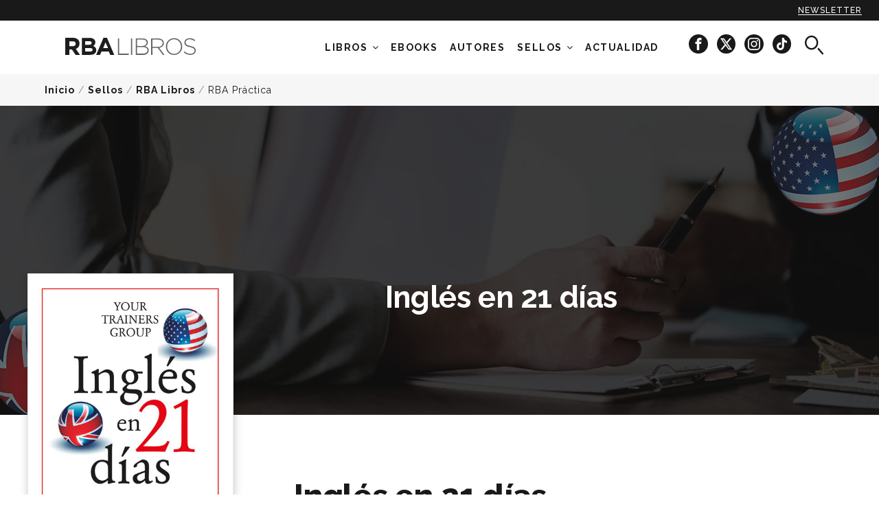

--- FILE ---
content_type: text/html; charset=utf-8
request_url: https://www.rbalibros.com/rba-practica/ingles-dias_4152
body_size: 15748
content:
<!DOCTYPE html><html lang="es" prefix="og: http://ogp.me/ns#"><head><meta charset="UTF-8" /><title>Inglés en 21 días</title><meta http-equiv="X-UA-Compatible" content="IE=edge,chrome=1" /><meta name="apple-mobile-web-app-capable" content="yes" /><meta name="apple-touch-fullscreen" content="yes" /><meta name="viewport" content="width=device-width, initial-scale=1.0, maximum-scale=1.0" /><meta name="theme-color" content="#191919" /><link type="text/css" media="screen" href="https://rbalibrospro.blob.core.windows.net/content/20250707110426/skins/rbalibros/cache.web.base.css" rel="stylesheet" /><!-- DIDOMI Script --><script type="text/javascript">window.gdprAppliesGlobally=true;(function(){function a(e){if(!window.frames[e]){if(document.body&&document.body.firstChild){var t=document.body;var n=document.createElement("iframe");n.style.display="none";n.name=e;n.title=e;t.insertBefore(n,t.firstChild)}
else{setTimeout(function(){a(e)},5)}}}function e(n,r,o,c,s){function e(e,t,n,a){if(typeof n!=="function"){return}if(!window[r]){window[r]=[]}var i=false;if(s){i=s(e,t,n)}if(!i){window[r].push({command:e,parameter:t,callback:n,version:a})}}e.stub=true;function t(a){if(!window[n]||window[n].stub!==true){return}if(!a.data){return}
var i=typeof a.data==="string";var e;try{e=i?JSON.parse(a.data):a.data}catch(t){return}if(e[o]){var r=e[o];window[n](r.command,r.parameter,function(e,t){var n={};n[c]={returnValue:e,success:t,callId:r.callId};a.source.postMessage(i?JSON.stringify(n):n,"*")},r.version)}}
if(typeof window[n]!=="function"){window[n]=e;if(window.addEventListener){window.addEventListener("message",t,false)}else{window.attachEvent("onmessage",t)}}}e("__tcfapi","__tcfapiBuffer","__tcfapiCall","__tcfapiReturn");a("__tcfapiLocator");(function(e){var t=document.createElement("script");t.id="spcloader";t.type="text/javascript";t.async=true;t.src="https://sdk.privacy-center.org/"+e+"/loader.js?target="+document.location.hostname;t.charset="utf-8";var n=document.getElementsByTagName("script")[0];n.parentNode.insertBefore(t,n)})("7e63dec6-f028-44f2-bebc-a5b9a642e28f")})();</script><meta name="keywords" content="KeyWords por defecto, cargado desde el fichero de recursos." /><meta name="description" content="Dominar la lengua inglesa es vital hoy en día. Si durante años lo has intentado y abandonado por encontrarlo difícil, laborioso o caro, estás de enhorabuena: estas estrategias de memoria, tan revolucionarias como fáciles de aplicar, te harán aprender inglés en 21 días." /><meta name="date" content="2026-01-15T03:15:35+01:00" /><meta name="DC.date.issued" content="2018-11-12" /><meta property="og:type" content="article" /><meta property="og:site_name" content="RBAlibros.com" /><meta property="og:title" content="Inglés en 21 días" /><meta property="og:description" content="Dominar la lengua inglesa es vital hoy en día. Si durante años lo has intentado y abandonado por encontrarlo difícil, laborioso o caro, estás de enhorabuena: estas estrategias de memoria, tan revolucionarias como fáciles de aplicar, te harán aprender inglés en 21 días." /><meta property="og:url" content="https://www.rbalibros.com/rba-practica/ingles-dias_4152" /><meta property="fb:pages" content="LibrosRBA" /><meta name="twitter:card" content="summary" /><meta name="twitter:title" content="Inglés en 21 días" /><meta name="twitter:description" content="Dominar la lengua inglesa es vital hoy en día. Si durante años lo has intentado y abandonado por encontrarlo difícil, laborioso o caro, estás de enhorabuena: estas estrategias de memoria, tan revolucionarias como fáciles de aplicar, te harán aprender inglés en 21 días." /><meta name="twitter:url" content="https://www.rbalibros.com/rba-practica/ingles-dias_4152" /><meta name="twitter:site" content="@rbalibros" /><meta name="twitter:site:id" content="438294630" /><meta property="nrbi:sections" content="RBA Práctica;RBA Libros;Normal;Massimo de Donno;Giacomo Navone;Luca Lorenzoni;Práctica" /><link rel="shortcut icon" href="/favicon.ico" type="image/x-icon" /><link id="ctl01_ctl00_rss" title="Últimas noticias RBAlibros.com - RBA Práctica" type="application/rss+xml" rel="alternate" href="/feeds/rba-practica" /><script type='text/javascript'>mlog("Header > After firsts CSS/JS...");var MGRDEBUG = eval('False'.toLocaleLowerCase());var googletag = googletag || {};googletag.cmd = googletag.cmd || [];var mgr = {requireUrl: "//cdnjs.cloudflare.com/ajax/libs/require.js/2.3.2/require.min.js",requireAsync: true,version: '20250707110426',baseMain: 'require.main',cmd: [],services: {},libs: {},debug: MGRDEBUG,consent: {},published: 1};mgr.baseUrl = '/' + 'Content' + '/' + mgr.version + '/js';mgr.baseMainUrl = mgr.baseUrl + '/' + mgr.baseMain;mgr.libs = {};mgr.FB = {};mgr.FB["enabled"] = true;mgr.FB["appID"] = '';function mlog(txt) { };var MGR_ads = {};mgr.pubs = [];mgr.pubs_loaded = [];(function () {document.write('<scr' + 'ipt ' + ((mgr.requireAsync) ? 'async="async" ' : '') + 'data-main="' + mgr.baseMainUrl + '" src="' + mgr.requireUrl + '"></scr' + 'ipt>');})();</script><!-- DIDOMI Consent --><script type="text/javascript">window.didomiOnReady = window.didomiOnReady || [];var getDatalayerPosition = function () {var pos = 0;if (typeof window["dataLayer"] !== "undefined") {for (var i in window["dataLayer"]) {var obj = window["dataLayer"][i];if (typeof obj.contenido === "object") pos = i;}}return pos;};window.didomiOnReady.push(function (Didomi) { // Call other functions on the SDKDidomi.getObservableOnUserConsentStatusForVendor('google').subscribe(function (consentStatus) {if (consentStatus === undefined) {// The consent status for the vendor is unknownmgr.consent.google = -1;} else if (consentStatus === true) {// The user has given consent to the vendorvar prevConsent = mgr.consent.google;mgr.consent.google = 1;if (prevConsent == -1) {var eventAds = new CustomEvent("mgr-ads", { "detail": "Start ads" });document.dispatchEvent(eventAds);}                    } else if (consentStatus === false) {// The user has denied consent to the vendorvar prevConsent = mgr.consent.google;mgr.consent.google = 0;if (prevConsent == -1) {var eventAds = new CustomEvent("mgr-ads", { "detail": "Start ads" });document.dispatchEvent(eventAds);}}window["dataLayer"][getDatalayerPosition()].userConsent.GA = mgr.consent.google==-1? 1 : mgr.consent.google;});Didomi.getObservableOnUserConsentStatusForVendor('77').subscribe(function (consentStatus) {if (consentStatus === undefined) {// The consent status for the vendor is unknownmgr.consent.comscore = -1;} else if (consentStatus === true) {// The user has given consent to the vendormgr.consent.comscore = 1;} else if (consentStatus === false) {// The user has denied consent to the vendorvar prevConsent = mgr.consent.comscore;mgr.consent.comscore = 0;if (prevConsent == 1) { // updated consentdataLayer.push({ 'event': 'CSpageview', 'eventLabel': mgr.consent.comscore });}}// notifyPVwithConsentvar pos = getDatalayerPosition();window["dataLayer"][pos].userConsentGDPR = mgr.consent.comscore;window["dataLayer"][pos].userConsent.CS = mgr.consent.comscore;});Didomi.getObservableOnUserConsentStatusForVendor('c:facebook-cDpcJVKg').subscribe(function (consentStatus) {if (consentStatus === undefined) {// The consent status for the vendor is unknownmgr.consent.facebook = 1;} else if (consentStatus === true) {// The user has given consent to the vendormgr.consent.facebook = 1;} else if (consentStatus === false) {// The user has denied consent to the vendormgr.consent.facebook = 0;}// window["dataLayer"][getDatalayerPosition()].userConsent.FA = mgr.consent.facebook;});Didomi.getObservableOnUserConsentStatusForVendor('c:chartbeat').subscribe(function (consentStatus) {if (consentStatus === undefined) {// The consent status for the vendor is unknownmgr.consent.chartbeat = -1;} else if (consentStatus === true) {// The user has given consent to the vendormgr.consent.chartbeat = 1;} else if (consentStatus === false) {// The user has denied consent to the vendormgr.consent.chartbeat = 0;}// window["dataLayer"][getDatalayerPosition()].userConsent.CB = mgr.consent.chartbeat;});var event = new CustomEvent("mgr-gtm-load", { "detail": "Load the GTM" });document.dispatchEvent(event);});</script><!-- DATALAYER --><script>	document.addEventListener('mgr-gtm-load', function (e) {function cleanText(text) {var textCleaned = text.toLowerCase();textCleaned = textCleaned.replace(/(,|\.|;|:)/g, '');textCleaned = textCleaned.replace(/\s+/g, '_');textCleaned = textCleaned.replace('-', '_');textCleaned = textCleaned.normalize('NFD').replace(/[\u0300-\u036f]/g, '');return textCleaned;}//var dataLayer = (typeof dataLayer !== 'undefined') ? dataLayer : [];let pageType = "article";if (window.location.pathname == "/" || window.location.pathname == "") {pageType = "home_rba_books";}if (window.location.pathname.indexOf("general") !== -1 || window.location.pathname.indexOf("politica") !== -1) {pageType = "legal_info";}if (window.location.pathname.indexOf("buscador") !== -1) {pageType = "searcher";}dataLayer.push({'event': 'custom_page_view','event_name': 'page_view','page_type': pageType,'page_title': cleanText(document.title),'page_url': window.location.href,'brand': 'rba_libros',});});</script><script>var mgr = mgr || {}; mgr.customTargeting = mgr.customTargeting || {}; mgr.customTargeting.page_type='Article';mgr.customTargeting.article_id='4152';mgr.customTargeting.content_type='Normal';mgr.customTargeting.tags=['autores','colecciones','massimo-de-donno','giacomo-navone','luca-lorenzoni','practica'];mgr.customTargeting.level='2';mgr.customTargeting.section='rba-practica';</script><link rel="canonical" href="https://www.rbalibros.com/rba-practica/ingles-dias_4152" /></head><body class="post practica"><!-- Google Tag Manager --><script>dataLayer = [{"navegacion":{"category":"revistas","section":"sellos","subsection":"rba-practica","contentDevice":!(/iphone|ipod|android|blackberry|opera|mini|windows\sce|palm|smartphone|iemobile/i.test(navigator.userAgent.toLowerCase())) && !(/ipad|xoom|sch-i800|playbook|tablet|kindle/i.test(navigator.userAgent.toLowerCase())) ? 'desktop' :((/ipad|xoom|sch-i800|playbook|tablet|kindle/i.test(navigator.userAgent.toLowerCase())) ? 'tablet' : 'mobile'),"webGroup":"RBA Libros","webType":"web"},"contenido":{"contentType":"article","contentFormat":"article","author":"none","publicationDate":"20181112","modificationDate":"20260115","publicationHour":"10","galleryNumber":"none","contentId":"4152","contentLabel01":"https://www.rbalibros.com/rba-practica","contentLabel02":"none","contentLabel03":"none","subject":"Inglés en 21 días","afiliacion":"none","contentRol":"gratuito","contentGroup01":"Massimo de Donno","contentGroup02":"Práctica","contentGroup03":"","contentGroup04":"","contentGroup05":""},"userConsent":{"CS":"1","GA":"1","FA":"1"},"userConsentGDPR":"1"}];</script><noscript><iframe src="//www.googletagmanager.com/ns.html?id=GTM-TLQQBFT" height="0" width="0" style="display:none;visibility:hidden"></iframe></noscript><script>document.addEventListener('mgr-gtm-load', function (e) {var s = 'script';var l = 'dataLayer';var i = 'GTM-TLQQBFT';window[l]=window[l]||[];window[l].push({'gtm.start':new Date().getTime(),event:'gtm.js'});var f=document.getElementsByTagName(s)[0],j=document.createElement(s),dl=l!='dataLayer'?'&l='+l:'';j.async=true;j.src='//www.googletagmanager.com/gtm.js?id='+i+dl;f.parentNode.insertBefore(j,f);}, false);</script><!-- End Google Tag Manager --><form method="post" action="/rba-practica/ingles-dias_4152" id="aspnetForm"><div><input type="hidden" name="__VIEWSTATE" id="__VIEWSTATE" value="wMhya+K0mnA+e0VI3xa3OqCQoItfbC2n2szj7E6/c0QyxN2fuIfyk7urHNbDlbZErOBdrJHjb0cSHgqpOLJ4eMCnfNfdQ0x4h2NMvaAWzIjy8fRC" /></div><div><input type="hidden" name="__VIEWSTATEGENERATOR" id="__VIEWSTATEGENERATOR" value="0E101E7C" /><input type="hidden" name="__VIEWSTATEENCRYPTED" id="__VIEWSTATEENCRYPTED" value="" /><input type="hidden" name="__EVENTVALIDATION" id="__EVENTVALIDATION" value="mN1pPhi+1kjeAjaVuV1W/cHdJmCp5OLv9jd/vrTHDeIm6vnyVmJ0iIxLgfBGKMBazZvT5i2Yd7AoOMYvt7yzzhDhB2Q5sbidxW4Hma3IaABszDYenTD/p5hGqPPh8pX69VCGaF11T4JoUK5UgKgQxh1whaY=" /></div><header id="header" class="header"><div class="subscribe-sticky"><a href="#" class="mangirotrack sticky-newsletter ga4-event" data-trackcat="Newsletter" data-trackact="Sticky" title="Newsletter"data-event="custom_event" data-event_name="click_top_menu" data-link_url="/" data-link_text="newsletter">Newsletter</a></div><div class="wrap"><div class="rl-container"><div class="row"><div class="col-xs-6 col-xs-push-3 col-sm-10 col-sm-push-1 col-md-3 col-md-push-1 col-lg-3 col-lg-push-0 logo_rba"><a href="/" class="brand ga4-event" data-event="custom_event" data-event_name="click_top_menu" data-link_url="/" data-link_text="rba_books_logo"><!--[if (gt IE 8)&(IEMobile)]><!--><span class="inline-logo">RBA Libros</span><!--<![endif]--><!--[if (lt IE 9)&(!IEMobile)]><span class="inline-logo inline-mgr-logo-320"></span><![endif]--></a></div><div class="col-xs-2  col-xs-pull-6 col-sm-1 col-sm-pull-10 col-md-8 col-md-pull-0 col-lg-9 header-menu"><div class="header-menu-search"><!-- START: search --><div class="search"><i class="search-icon icon-search" aria-hidden="true"></i></div><!-- END: search --></div><nav id="menu" class="menu"><div class="hidden-xs hidden-sm menu-container"><ul class="n1"><li class="desplegable"><a href="/libros">Libros</a><i id="icon-desplegable" class="fa fa-angle-down"></i><ul class="n2"><li class="show-text"><a href="/temas/clasicos" class="ga4-event" title="Clasicos" data-event="custom_event" data-event_name="click_top_menu" data-link_text="Clásicos" data-link_url="/temas/clasicos"><span class="menuText">Clásicos</span></a></li><li class="show-text"><a href="/temas/salud" class="ga4-event" title="salud" data-event="custom_event" data-event_name="click_top_menu" data-link_text="Salud" data-link_url="/temas/salud"><span class="menuText">Salud</span></a></li><li class="show-text"><a href="/temas/negra" class="ga4-event" title="negra" data-event="custom_event" data-event_name="click_top_menu" data-link_text="Negra" data-link_url="/temas/negra"><span class="menuText">Negra</span></a></li><li class="show-text"><a href="/temas/novela" class="ga4-event" title="novela" data-event="custom_event" data-event_name="click_top_menu" data-link_text="Novela" data-link_url="/temas/novela"><span class="menuText">Novela</span></a></li><li class="show-text"><a href="/infantil-y-juvenil" class="ga4-event" title="infantil-y-juvenil" data-event="custom_event" data-event_name="click_top_menu" data-link_text="Infantil y Juvenil" data-link_url="/infantil-y-juvenil"><span class="menuText">Infantil y Juvenil</span></a></li><li class="show-text"><a href="/temas/ciencia" class="ga4-event" title="ciencia" data-event="custom_event" data-event_name="click_top_menu" data-link_text="Ciencia" data-link_url="/temas/ciencia"><span class="menuText">Ciencia</span></a></li><li class="show-text"><a href="/temas/sociedad" class="ga4-event" title="sociedad" data-event="custom_event" data-event_name="click_top_menu" data-link_text="Sociedad" data-link_url="/temas/sociedad"><span class="menuText">Sociedad</span></a></li><li class="show-text"><a href="/temas/historia" class="ga4-event" title="historia" data-event="custom_event" data-event_name="click_top_menu" data-link_text="Historia" data-link_url="/temas/historia"><span class="menuText">Historia</span></a></li><li class="show-text"><a href="/colecciones/coleccion-de-salud" class="ga4-event" title="salud-bienestar" data-event="custom_event" data-event_name="click_top_menu" data-link_text="Salud y bienestar" data-link_url="/colecciones/coleccion-de-salud"><span class="menuText">Salud y bienestar</span></a></li><li class="show-text"><a href="/colecciones/practica" class="ga4-event" title="practica" data-event="custom_event" data-event_name="click_top_menu" data-link_text="Ocio y libro de práctica" data-link_url="/colecciones/practica"><span class="menuText">Ocio y libro de práctica</span></a></li><li class="show-text"><a href="/temas/romantica" class="ga4-event" title="romantica" data-event="custom_event" data-event_name="click_top_menu" data-link_text="Novela romántica" data-link_url="/temas/romantica"><span class="menuText">Novela romántica</span></a></li><li class="show-text"><a href="/colecciones/gastronomia-y-cocina" class="ga4-event" title="gastronomia" data-event="custom_event" data-event_name="click_top_menu" data-link_text="Gastronomía" data-link_url="/colecciones/gastronomia-y-cocina"><span class="menuText">Gastronomía</span></a></li><li class="show-text"><a href="/temas/ilustrado" class="ga4-event" title="ilustrados" data-event="custom_event" data-event_name="click_top_menu" data-link_text="Ilustrados" data-link_url="/temas/ilustrado"><span class="menuText">Ilustrados</span></a></li></ul></li><li><a href="/ebooks" class="ga4-event" title="ebooks" data-event="custom_event" data-event_name="click_top_menu" data-link_text="Ebooks" data-link_url="/ebooks"><span class="menuText">Ebooks</span></a></li><li><a href="/autores" class="ga4-event" title="authors" data-event="custom_event" data-event_name="click_top_menu" data-link_text="Autores" data-link_url="/autores"><span class="menuText">Autores</span></a></li><li class="desplegable displayed"><a href="#noscroll">Sellos</a><i id="icon-desplegable" class="fa fa-angle-down"></i><ul class="n2"><li class="header-rba cat-8"><a href="/rba-libros" class="ga4-event" title="rba" data-event="custom_event" data-event_name="click_top_menu" data-link_text="RBA" data-link_url="/rba-libros"><span class="menuText">RBA</span><img data-src="/medio/2024/11/26/rba-black_bcf41461_297x106.png" src="[data-uri]" class="lazyload" /><noscript><img src="/medio/2024/11/26/rba-black_bcf41461_297x106.png" /></noscript></a></li><li class="header-snegra cat-14"><a href="/serie-negra" class="ga4-event" title="serie-negra" data-event="custom_event" data-event_name="click_top_menu" data-link_text="Serie Negra" data-link_url="/serie-negra"><span class="menuText">Serie Negra</span><img data-src="/medio/2022/06/16/nuevo-logo-serie-negra_662d41cf_445x95.png" src="[data-uri]" class="lazyload" /><noscript><img src="/medio/2022/06/16/nuevo-logo-serie-negra_662d41cf_445x95.png" /></noscript></a></li><li class="header-gredos cat-7"><a href="/gredos" class="ga4-event" title="gredos" data-event="custom_event" data-event_name="click_top_menu" data-link_text="Gredos" data-link_url="/gredos"><span class="menuText">Gredos</span><img data-src="/medio/2022/06/16/nuevo-logo-gredos_0afbf52d_272x53.png" src="[data-uri]" class="lazyload" /><noscript><img src="/medio/2022/06/16/nuevo-logo-gredos_0afbf52d_272x53.png" /></noscript></a></li><li class="header-integral cat-4"><a href="/integral" class="ga4-event" title="integral" data-event="custom_event" data-event_name="click_top_menu" data-link_text="Integral" data-link_url="/integral"><span class="menuText">Integral</span><img data-src="/medio/2022/06/16/nuevo-logo-integral_6c6524ad_1036x526.png" src="[data-uri]" class="lazyload" /><noscript><img src="/medio/2022/06/16/nuevo-logo-integral_6c6524ad_1036x526.png" /></noscript></a></li><li class="header-ng cat-10"><a href="/national-geographic" class="ga4-event" title="national-geographic" data-event="custom_event" data-event_name="click_top_menu" data-link_text="National Geographic" data-link_url="/national-geographic"><span class="menuText">National Geographic</span><img data-src="/medio/2022/06/16/nuevo-logo-ng_49400e33_620x195.png" src="[data-uri]" class="lazyload" /><noscript><img src="/medio/2022/06/16/nuevo-logo-ng_49400e33_620x195.png" /></noscript></a></li><li class="header-inf cat-12"><a href="/infantil" class="ga4-event" title="infantil" data-event="custom_event" data-event_name="click_top_menu" data-link_text="RBA Infantil" data-link_url="/infantil"><span class="menuText">RBA Infantil</span><img data-src="/medio/2024/11/26/rba-infantil-y-juvenil_f5c17710_284x102.png" src="[data-uri]" class="lazyload" /><noscript><img src="/medio/2024/11/26/rba-infantil-y-juvenil_f5c17710_284x102.png" /></noscript></a></li><li class="header-lit cat-13"><a href="/rba-lit" class="ga4-event" title="rbalit" data-event="custom_event" data-event_name="click_top_menu" data-link_text="RBA Lit" data-link_url="/rba-lit"><span class="menuText">RBA Lit</span><img data-src="/medio/2024/11/26/rba-lit-black_e27a30a1_2000x1414.png" src="[data-uri]" class="lazyload" /><noscript><img src="/medio/2024/11/26/rba-lit-black_e27a30a1_2000x1414.png" /></noscript></a></li><li class="header-snegra hidden cat-14"><a href="https://www.serienegra.es" rel="external" class="ga4-event" data-event="custom_event" data-event_name="click_top_menu" data-link_text="Serie Negra (OLD)" data-link_url="https://www.serienegra.es"><span class="menuText">Serie Negra (OLD)</span><img data-src="/medio/2022/06/16/nuevo-logo-serie-negra_662d41cf_445x95.png" src="[data-uri]" class="lazyload" /><noscript><img src="/medio/2022/06/16/nuevo-logo-serie-negra_662d41cf_445x95.png" /></noscript></a></li><li class="header-practica hidden cat-5"><a href="/rba-practica" class="ga4-event" data-event="custom_event" data-event_name="click_top_menu" data-link_text="RBA Práctica" data-link_url="/rba-practica"><span class="menuText">RBA Práctica</span><img data-src="/medio/2018/10/11/logo-rba-practica-black_d20a7f0e.png" src="[data-uri]" class="lazyload" /><noscript><img src="/medio/2018/10/11/logo-rba-practica-black_d20a7f0e.png" /></noscript></a></li><li class="hidden cat-3"><a href="/rba-ficcion" class="ga4-event" data-event="custom_event" data-event_name="click_top_menu" data-link_text="RBA Ficcion" data-link_url="/rba-ficcion"><span class="menuText">RBA Ficcion</span><img data-src="/medio/2024/03/07/logo-rba-ficcion-negro-fondo-transparente_ce082303_2000x549.png" src="[data-uri]" class="lazyload" /><noscript><img src="/medio/2024/03/07/logo-rba-ficcion-negro-fondo-transparente_ce082303_2000x549.png" /></noscript></a></li><li class="header-no-ficcion hidden cat-16"><a href="/rba-no-ficcion" class="ga4-event" data-event="custom_event" data-event_name="click_top_menu" data-link_text="RBA No Ficción" data-link_url="/rba-no-ficcion"><span class="menuText">RBA No Ficción</span><img data-src="/medio/2018/11/20/logo-no-ficcion-black_4515f43b.png" src="[data-uri]" class="lazyload" /><noscript><img src="/medio/2018/11/20/logo-no-ficcion-black_4515f43b.png" /></noscript></a></li><li class="header-gastronomia hidden cat-15"><a href="/rba-gastronomia-y-cocina" class="ga4-event" data-event="custom_event" data-event_name="click_top_menu" data-link_text="RBA Gastronomía y cocina" data-link_url="/rba-gastronomia-y-cocina"><span class="menuText">RBA Gastronomía y cocina</span><img data-src="/medio/2018/10/11/logo-rba-gastronomia-black_eb9b3e08.png" src="[data-uri]" class="lazyload" /><noscript><img src="/medio/2018/10/11/logo-rba-gastronomia-black_eb9b3e08.png" /></noscript></a></li><li class="header-bolsillo hidden cat-11"><a href="/rba-bolsillo" class="ga4-event" data-event="custom_event" data-event_name="click_top_menu" data-link_text="RBA Bolsillo" data-link_url="/rba-bolsillo"><span class="menuText">RBA Bolsillo</span><img data-src="/medio/2019/01/10/rba-bolsillo_3cafebde.png" src="[data-uri]" class="lazyload" /><noscript><img src="/medio/2019/01/10/rba-bolsillo_3cafebde.png" /></noscript></a></li></ul></li><li class="desplegable hidden"><a href="#noscroll">NOVEDADES</a><i id="icon-desplegable" class="fa fa-angle-down"></i><ul class="n2"><li class="show-text"><a href="/medio/2024/10/07/butlleti_novembre_2024_ad72e11c.pdf" rel="external" class="ga4-event" title="NOVEDADES NOVIEMBRE" data-event="custom_event" data-event_name="click_top_menu" data-link_text="NOVEDADES NOVIEMBRE" data-link_url="/medio/2024/10/07/butlleti_novembre_2024_ad72e11c.pdf"><span class="menuText">NOVEDADES NOVIEMBRE</span></a></li><li class="show-text"><a href="/medio/2024/08/01/boletin-novedades-octubre-24_7d76122f.pdf" rel="external" class="ga4-event" title="NOVEDADES OCTUBRE" data-event="custom_event" data-event_name="click_top_menu" data-link_text="NOVEDADES OCTUBRE" data-link_url="/medio/2024/08/01/boletin-novedades-octubre-24_7d76122f.pdf"><span class="menuText">NOVEDADES OCTUBRE</span></a></li><li class="show-text"><a href="/medio/2022/04/20/catalogo-integral-22_3cdeed4a.pdf" rel="external" class="ga4-event" title="Catálogo Integral" data-event="custom_event" data-event_name="click_top_menu" data-link_text="Catálogo Integral" data-link_url="/medio/2022/04/20/catalogo-integral-22_3cdeed4a.pdf"><span class="menuText">Catálogo Integral</span></a></li><li class="show-text"><a href="/medio/2022/04/20/catalogo-serie-negra-22_37c068ea.pdf" rel="external" class="ga4-event" title="Catálogo Serie Negra" data-event="custom_event" data-event_name="click_top_menu" data-link_text="Catálogo Serie Negra" data-link_url="/medio/2022/04/20/catalogo-serie-negra-22_37c068ea.pdf"><span class="menuText">Catálogo Serie Negra</span></a></li><li class="show-text"><a href="/medio/2022/04/26/catalogo-no-ficcion-22_a3d5ccfc.pdf" rel="external" class="ga4-event" title="Catálogo No Ficción 2020" data-event="custom_event" data-event_name="click_top_menu" data-link_text="Catálogo No Ficción" data-link_url="/medio/2022/04/26/catalogo-no-ficcion-22_a3d5ccfc.pdf"><span class="menuText">Catálogo No Ficción</span></a></li><li class="show-text"><a href="/medio/2023/01/19/catalogo-gredos-2022-ok_14f2ae74.pdf" rel="external" class="ga4-event" title="Catálogo Gredos" data-event="custom_event" data-event_name="click_top_menu" data-link_text="Catálogo Gredos" data-link_url="/medio/2023/01/19/catalogo-gredos-2022-ok_14f2ae74.pdf"><span class="menuText">Catálogo Gredos</span></a></li></ul></li><li class="cat-1"><a href="/noticias" class="ga4-event" title="news" data-event="custom_event" data-event_name="click_top_menu" data-link_text="Actualidad" data-link_url="/noticias"><span class="menuText">Actualidad</span></a></li></ul><div class="socialmenu"><a href="https://www.facebook.com/LibrosRBA/" title="RBALibros en Facebook" target="_blank" class="mangirotrack ga4-event"data-event="custom_event" data-event_name="click_view" data-content_type="facebook"><span class="ic-facebook-circle" aria-hidden="true"></span></a><a href="https://x.com/rbalibros" title="RBALibros en X" target="_blank" class="mangirotrack ga4-event"data-event="custom_event" data-event_name="click_view" data-content_type="x"><span class="icon-x-circle" aria-hidden="true"></span></a><a href="https://www.instagram.com/rba_libros/" title="RBALibros en Instagram" target="_blank" class="mangirotrack ga4-event"data-event="custom_event" data-event_name="click_view" data-content_type="instagram"><span class="ic-instagram-circle" aria-hidden="true"></span></a><a href="https://www.tiktok.com/@rba_libros" title="RBALibros en TikTok"  target="_blank" class="mangirotrack ga4-event"data-event="custom_event" data-event_name="click_view" data-content_type="tiktok"><span class="icon-tiktok-circle" aria-hidden="true"></span></a></div></div><a id="nav-icon" class=""><span></span><span></span><span></span><span></span></a></nav></div><div class="col-xs-2  col-xs-push-2 col-sm-1 col-sm-push-0 col-md-0 col-lg-0 header-search"><!-- START: search --><div class="search"><i class="search-icon icon-search" aria-hidden="true"></i></div><!-- END: search --></div></div></div></div><div class="search-text"><div class="rl-container-center"><div id="searching"><input type="text" name="txtBuscador" id="inputText" placeholder="Buscar por título, tema o autor" class="typeahead" /></div><button type="button" class="" id="btnBusc"><i class="search-icon icon-search hidden-sm hidden-md hidden-lg" aria-hidden="true"></i><span class="hidden-xs">BUSCAR</span></button></div></div></header><main id="main" class="site-content detail"><article class="article-container" id="main4152" data-id="4152"><div class="col-xs-12 col-sm-12 col-md-12 col-lg-12 breadcrumb-section"><div class="wrap"><p id="breadcrumb" class="breadcrumb"><a href="/" title="Inicio">Inicio</a> / <a href="/libros" title="Sellos">Sellos</a> / <a href="/rba-libros" title="RBA Libros">RBA Libros</a> / <a href="/rba-practica" title="RBA Práctica">RBA Práctica</a></p></div></div><header class="wrap article-header"><div class="row"><div class="col-xs-12 col-sm-12 col-md-12 col-lg-12 headerSize"><div><!-- START: Part Opening --><div class="part-opening"><div class="imgDsktp hidden-xs"><img data-src="/medio/2018/11/22/bg-ingles_5a4a4777.jpg" src="[data-uri]" class="bg-article lazyload" /><noscript><img src="/medio/2018/11/22/bg-ingles_5a4a4777.jpg" /></noscript></div><div class="imgMbl hidden-sm hidden-md hidden-lg"><img data-src="/medio/2018/11/22/bg-ingles-mobil_9989340d.jpg" src="[data-uri]" class="bg-article-mobile lazyload" /><noscript><img src="/medio/2018/11/22/bg-ingles-mobil_9989340d.jpg" /></noscript></div><div class="wrap hidden-xs"><div class="txt extraMargin"><h4 class="block-title">Inglés en 21 días</h4></div></div></div><!-- END: Part Opening --></div><div class="imgTxt imgTxtSpecial"><img data-src="/medio/2018/11/12/ingles-en-21-dias_6c57ebb1.jpg" src="[data-uri]" class="lazyload" /><noscript><img src="/medio/2018/11/12/ingles-en-21-dias_6c57ebb1.jpg" /></noscript></div><div class="col-md-offset-4 col-lg-offset-4 partTitle partTitleSpecial"><div class="txt"><h1 class="t1">Inglés en 21 días</h1><div class="authorContainer"><div class="img-authors numAuthors3"><img data-src="/Content/skins/rbalibros/img/default-author.svg" src="[data-uri]" alt="Massimo de Donno" class="img-responsive img-circle img-author lazyload" /><noscript><img src="/Content/skins/rbalibros/img/default-author.svg" alt="Massimo de Donno" /></noscript><img data-src="/Content/skins/rbalibros/img/default-author.svg" src="[data-uri]" alt="Giacomo Navone" class="img-responsive img-circle img-author lazyload" /><noscript><img src="/Content/skins/rbalibros/img/default-author.svg" alt="Giacomo Navone" /></noscript><img data-src="/Content/skins/rbalibros/img/default-author.svg" src="[data-uri]" alt="Luca Lorenzoni" class="img-responsive img-circle img-author lazyload" /><noscript><img src="/Content/skins/rbalibros/img/default-author.svg" alt="Luca Lorenzoni" /></noscript></div><div class="author numAuthors3"><div class="book-author"><a href="/autores/massimo-de-donno" class="autorLibro">Massimo de Donno,</a><a href="/autores/giacomo-navone" class="autorLibro"> Giacomo Navone,</a><a href="/autores/luca-lorenzoni" class="autorLibro"> Luca Lorenzoni</a></div></div></div></div></div></div></div></header><div class="wrap article-main"><div class="row"><div class="col-xs-12 col-sm-12 col-md-9 col-md-offset-3 col-lg-9 col-lg-offset-3 col-left"><!-- START: detail--><div class="article-content"><div class="txt col-xs-12 col-sm-12 col-md-7 col-md-offset-1 col-lg-7 col-lg-offset-1"><p>Dominar la lengua inglesa es vital hoy en día. Si durante años lo has intentado y abandonado por encontrarlo difícil, laborioso o caro, estás de enhorabuena: estas estrategias de memoria, tan revolucionarias como fáciles de aplicar, te harán aprender inglés en 21 días. Un método sencillo e infalible, diseñado para aprender el inglés necesario para los estudios, el trabajo o el tiempo libre. Descubrirás: las trampas que te impiden aprender; por qué leer y repetir no funciona; cómo depositar a largo plazo en la memoria palabras y conceptos; el método de inmersión total; el poder de los repasos programados y la técnica de la contraposición figura-fondo.</p><div class="video"></div><div class="data hidden-md hidden-lg"><div class="book-info"><ul><li><strong>Nº de páginas: </strong>400</li><li><strong>Tamaño: </strong>14 x 21,3 cm</li><li><strong>Formato: </strong>Rústica</li><li><strong>Precio: </strong>18,00€</li><li><strong>Referencia: </strong>RPRA224</li><li><strong>ISBN: </strong>9788490564578</li><li><strong>Colección: </strong>Práctica</li><li><strong>Fecha de publicación: </strong>11/06/2015</li><li><strong>Traductor/a: </strong>Helena Aguilá Ruzola</li></ul></div><div class="btnBook"><a href="/rba-practica/ingles-en-21-dias_6775" class="hl-book">Disponible en eBook</a></div></div></div><div class="data hidden-xs hidden-sm col-md-4 col-lg-4"><div class="book-info"><ul><li><strong>Nº de páginas: </strong>400</li><li><strong>Tamaño: </strong>14 x 21,3 cm</li><li><strong>Formato: </strong>Rústica</li><li><strong>Precio: </strong>18,00€</li><li><strong>Referencia: </strong>RPRA224</li><li><strong>ISBN: </strong>9788490564578</li><li><strong>Colección: </strong>Práctica</li><li><strong>Fecha de publicación: </strong>11/06/2015</li><li><strong>Traductor/a: </strong>Helena Aguilá Ruzola</li></ul></div><div class="btnBook"><a href="/rba-practica/ingles-en-21-dias_6775" class="hl-book">Disponible en eBook</a></div></div><div class="txt txt2 col-xs-12 col-sm-12 col-md-7 col-md-offset-1 col-lg-7 col-lg-offset-1"><div id="netshare"><!-- START:toolbar --><div class="toolbar mangiroshare"><ul class="left"><li class="first">Compartir:</li><li><a class="fck button" title="Facebook" data-layout="button_count" data-url="https%3a%2f%2fwww.rbalibros.com%2frba-practica%2fingles-dias_4152"><i class="fa fa-facebook"></i></a></li><li><a class="twt button" title="Twitter" data-text="Ingl%c3%a9s+en+21+d%c3%adas" data-url="https%3a%2f%2fwww.rbalibros.com%2frba-practica%2fingles-dias_4152"><i class="icon-x-rrss"></i></a></li></ul></div><!-- END:toolbar --></div></div></div></article><!-- END : detail --></div></div></div><section class="block01 related-author"><div class="wrap"><div class="col-xs-12 col-sm-12 col-md-12 col-lg-12 related-by-author"><div class="author-container"><div class="author-info"><a href="/autores/massimo-de-donno"><img data-src="/Content/skins/rbalibros/img/default-author.svg" src="[data-uri]" class="img-responsive img-circle img-autor lazyload" /><noscript><img src="/Content/skins/rbalibros/img/default-author.svg" /></noscript><p class="title">OTROS TÍTULOS DE</p><p class="autor">Massimo de Donno</p></a><div class="description"><p><strong>MASSIMO DE DONNO</strong> está especializado en técnicas de aprendizaje, comunicación efectiva y crecimiento personal. Imparte cursos de liderazgo, motivación, oratoria, formación de equipos y desarrollo personal.</p></div></div></div><div class="row list-books"><div class="col-xs-12 col-sm-4 col-md-4 col-lg-4 recommended"><!-- START: article book --><article class="book vertical"><figure class="thumb"><a href="/rba-practica/ingles-para-viajar-en-21-dias_7524" target="_self" title="Inglés para viajar en 21 días"><img sizes="100vw" data-srcset="/medio/2024/05/10/ingles-para-viajar-en-21-dias_38014c02_158x240.jpg 158w,/medio/2024/05/10/ingles-para-viajar-en-21-dias_d3ad0602_315x479.jpg 315w" data-src="/medio/2024/05/10/ingles-para-viajar-en-21-dias_d3ad0602_315x479.jpg" src="[data-uri]" alt="Inglés para viajar en 21 días" class="lazyload img-responsive lazyload" data-aspectratio="315/479" /><noscript><img src="/medio/2024/05/10/ingles-para-viajar-en-21-dias_d3ad0602_315x479.jpg" alt="Inglés para viajar en 21 días" /></noscript></a></figure><div class="txt"><h3 class="book-title"><a href="/rba-practica/ingles-para-viajar-en-21-dias_7524">Inglés para viajar en 21 días</a></h3><div class="book-author"><a href="/autores/massimo-de-donno" class="autorLibro">Massimo de Donno,</a><a href="/autores/giacomo-navone" class="autorLibro"> Giacomo Navone,</a><a href="/autores/luca-lorenzoni" class="autorLibro"> Luca Lorenzoni</a></div></div></article><!-- END: article book --></div><div class="col-xs-12 col-sm-4 col-md-4 col-lg-4 recommended"><!-- START: article book --><article class="book vertical"><figure class="thumb"><a href="/rba-practica/potencia-tu-mente-en-21dias-el-metodo-para-mejorar-tu-memoria-aprender-mas-rapido_5378" target="_self" title="Potencia tu mente en 21días. El método para mejorar tu memoria y aprender más rápido."><img sizes="100vw" data-srcset="/medio/2020/12/03/potencia-tu-mente-en-21dias-el-metodo-para-mejorar-tu-memoria-y-aprender-mas-rapido_a713d738_158x240.jpg 158w,/medio/2020/12/03/potencia-tu-mente-en-21dias-el-metodo-para-mejorar-tu-memoria-y-aprender-mas-rapido_674a2e29_315x479.jpg 315w" data-src="/medio/2020/12/03/potencia-tu-mente-en-21dias-el-metodo-para-mejorar-tu-memoria-y-aprender-mas-rapido_674a2e29_315x479.jpg" src="[data-uri]" alt="Potencia tu mente en 21días. El método para mejorar tu memoria y aprender más rápido." class="lazyload img-responsive lazyload" data-aspectratio="315/479" /><noscript><img src="/medio/2020/12/03/potencia-tu-mente-en-21dias-el-metodo-para-mejorar-tu-memoria-y-aprender-mas-rapido_674a2e29_315x479.jpg" alt="Potencia tu mente en 21días. El método para mejorar tu memoria y aprender más rápido." /></noscript></a></figure><div class="txt"><h3 class="book-title"><a href="/rba-practica/potencia-tu-mente-en-21dias-el-metodo-para-mejorar-tu-memoria-aprender-mas-rapido_5378">Potencia tu mente en 21días. El método para mejorar tu memoria y aprender más rápido.</a></h3><div class="book-author"><a href="/autores/giacomo-navone" class="autorLibro">Giacomo Navone,</a><a href="/autores/massimo-de-donno" class="autorLibro"> Massimo de Donno</a></div></div></article><!-- END: article book --></div><div class="col-xs-12 col-sm-4 col-md-4 col-lg-4 recommended"><!-- START: article book --><article class="book ebook vertical"><figure class="thumb"><a href="/rba-practica/potencia-tu-mente-en-21-dias_6572" target="_self" title="Potencia tu mente en 21 días"><img sizes="100vw" data-srcset="/medio/2022/05/21/potencia-tu-mente-en-21-dias_5dcac036_158x240.jpg 158w,/medio/2022/05/21/potencia-tu-mente-en-21-dias_1b1d14e5_315x479.jpg 315w" data-src="/medio/2022/05/21/potencia-tu-mente-en-21-dias_1b1d14e5_315x479.jpg" src="[data-uri]" alt="Potencia tu mente en 21 días" class="lazyload img-responsive lazyload" data-aspectratio="315/479" /><noscript><img src="/medio/2022/05/21/potencia-tu-mente-en-21-dias_1b1d14e5_315x479.jpg" alt="Potencia tu mente en 21 días" /></noscript></a></figure><div class="txt"><h3 class="book-title"><a href="/rba-practica/potencia-tu-mente-en-21-dias_6572">Potencia tu mente en 21 días</a></h3><div class="book-author"><a href="/autores/giacomo-navone" class="autorLibro">Giacomo Navone,</a><a href="/autores/massimo-de-donno" class="autorLibro"> Massimo de Donno,</a><a href="/autores/luca-lorenzoni" class="autorLibro"> Luca Lorenzoni</a></div></div></article><!-- END: article book --></div></div><div class="know-author-container"><a href="/autores/massimo-de-donno" class="know-author">Conoce al autor</a></div></div></div></section><section class="block01 recommend"><div class="wrap"><!-- START: Recomendados  --><header class="recommend-title"><h2 class="block-title"><span>Otros libros</span></h2></header><div class="row"><div class="col-xs-6 col-sm-3 col-md-3 col-lg-3 recommended"><!-- START: article book --><article class="book vertical"><figure class="thumb"><a href="/rba-libros/rba-practica/un-dibujo-al-dia_18053" target="_self" title="Un dibujo al día"><img sizes="100vw" data-srcset="/medio/2025/11/29/un-dibujo-al-dia_229b6155_158x240.jpg 158w,/medio/2025/11/29/un-dibujo-al-dia_e21c31fa_315x479.jpg 315w" data-src="/medio/2025/11/29/un-dibujo-al-dia_e21c31fa_315x479.jpg" src="[data-uri]" alt="Un dibujo al día" class="lazyload img-responsive lazyload" data-aspectratio="315/479" /><noscript><img src="/medio/2025/11/29/un-dibujo-al-dia_e21c31fa_315x479.jpg" alt="Un dibujo al día" /></noscript></a></figure><div class="txt"><h3 class="book-title"><a href="/rba-libros/rba-practica/un-dibujo-al-dia_18053">Un dibujo al día</a></h3><div class="book-author"><a href="/autores/tamara-michael" class="autorLibro">Tamara Michael</a></div></div></article><!-- END: article book --></div><div class="col-xs-6 col-sm-3 col-md-3 col-lg-3 recommended"><!-- START: article book --><article class="book vertical"><figure class="thumb"><a href="/rba-libros/rba-practica/estrategia-en-el-ajedrez_4625" target="_self" title="Estrategia en el ajedrez"><img sizes="100vw" data-srcset="/medio/2019/02/04/estrategia-en-el-ajedrez_ebc4375c_158x240.jpg 158w,/medio/2019/02/04/estrategia-en-el-ajedrez_ebc4375c_315x479.jpg 315w" data-src="/medio/2019/02/04/estrategia-en-el-ajedrez_ebc4375c_315x479.jpg" src="[data-uri]" alt="Estrategia en el ajedrez" class="lazyload img-responsive lazyload" data-aspectratio="315/479" /><noscript><img src="/medio/2019/02/04/estrategia-en-el-ajedrez_ebc4375c_315x479.jpg" alt="Estrategia en el ajedrez" /></noscript></a></figure><div class="txt"><h3 class="book-title"><a href="/rba-libros/rba-practica/estrategia-en-el-ajedrez_4625">Estrategia en el ajedrez</a></h3><div class="book-author"><a href="/autores/miguel-illescas-cordoba" class="autorLibro">Miguel Illescas Córdoba</a></div></div></article><!-- END: article book --></div><div class="col-xs-6 col-sm-3 col-md-3 col-lg-3 recommended"><!-- START: article book --><article class="book vertical"><figure class="thumb"><a href="/rba-libros/rba-practica/finales-de-ajedrez_4627" target="_self" title="Finales de ajedrez"><img sizes="100vw" data-srcset="/medio/2019/02/04/finales-de-ajedrez_0260f3b8_158x239.jpg 158w,/medio/2019/02/04/finales-de-ajedrez_0260f3b8_315x478.jpg 315w" data-src="/medio/2019/02/04/finales-de-ajedrez_0260f3b8_315x478.jpg" src="[data-uri]" alt="Finales de ajedrez" class="lazyload img-responsive lazyload" data-aspectratio="315/478" /><noscript><img src="/medio/2019/02/04/finales-de-ajedrez_0260f3b8_315x478.jpg" alt="Finales de ajedrez" /></noscript></a></figure><div class="txt"><h3 class="book-title"><a href="/rba-libros/rba-practica/finales-de-ajedrez_4627">Finales de ajedrez</a></h3><div class="book-author"><a href="/autores/miguel-illescas-cordoba" class="autorLibro">Miguel Illescas Córdoba</a></div></div></article><!-- END: article book --></div><div class="col-xs-6 col-sm-3 col-md-3 col-lg-3 recommended"><!-- START: article book --><article class="book vertical"><figure class="thumb"><a href="/rba-libros/rba-practica/curso-completo-de-ajedrez_4783" target="_self" title="Curso completo de ajedrez"><img sizes="100vw" data-srcset="/medio/2019/05/29/curso-completo-de-ajedrez_afc817fa_158x236.jpg 158w,/medio/2019/05/29/curso-completo-de-ajedrez_2477ae9d_315x471.jpg 315w" data-src="/medio/2019/05/29/curso-completo-de-ajedrez_2477ae9d_315x471.jpg" src="[data-uri]" alt="Curso completo de ajedrez" class="lazyload img-responsive lazyload" data-aspectratio="315/471" /><noscript><img src="/medio/2019/05/29/curso-completo-de-ajedrez_2477ae9d_315x471.jpg" alt="Curso completo de ajedrez" /></noscript></a></figure><div class="txt"><h3 class="book-title"><a href="/rba-libros/rba-practica/curso-completo-de-ajedrez_4783">Curso completo de ajedrez</a></h3><div class="book-author"><a href="/autores/miguel-illescas-cordoba" class="autorLibro">Miguel Illescas Córdoba</a></div></div></article><!-- END: article book --></div></div><!-- END: Recomendados   --></div></section></main><!-- START: footer --><footer id="txtFooter" class="footer"><!-- PRUEBA DE LOGOS EN EL FOOTER DE TODA LA WEB --><div class="wrap-center footer-newsletter"><div class="row"><div class="col-xs-12 col-sm-12 col-md-12 col-lg-12"><div class="row footer-row"><div class="col-xs-12 col-sm-12 col-md-5 col-lg-5 newsletter-text"><h4>Suscríbete a nuestra newsletter de RBA Libros</h4><p>Recibirás en tu correo todas nuestras novedades editoriales</p></div><div class="col-xs-12 col-sm-12 col-md-6 col-md-push-1 col-lg-6 col-lg-push-1 newsletter-form"><div class="spinner"><div class="spinner-loader"><div class="double-bounce1"></div><div class="double-bounce2"></div></div></div><fieldset><div class="newsletter-data"><input type="text" id="txtFooterEmail" placeholder="Escribe tu e-mail" title="email" /><input type="button" id="btnFooterSuscribir" value="Suscríbete" class="btn-submit-mail" /></div><div class="newsletter-conditions"><input type="checkbox" id="chkFooterLegal" title="condiciones" /><label for="chkFooterLegal">Deseo recibir el newsletter de RBA Libros aceptando por tanto la <a href="http://www.rba.es/general/politica-privacidad-newsletters_181" target="_blank" class="conditionsLink">Política de Privacidad</a></label><input type="checkbox" id="chkFooterInfo"  value="INFO" /><label for="chkFooterInfo">Deseo recibir comunicaciones comerciales sobre productos y/o servicios ofrecidos por la Comunidad RBA. Ver la <a href="http://www.rba.es/general/politica-privacidad-newsletters_181" target="_blank" class="conditionsLink">Política de Privacidad</a>.</label><input type="checkbox" id="chkFooterTerc" value="TERC" class="checkboxExtra" style="display: none;" /><label for="chkFooterTerc" style="display: none;">Deseo recibir comunicaciones comerciales de terceras empresas colaboradoras de la Comunidad RBA. Ver la <a href="http://www.rba.es/general/politica-privacidad-newsletters_181" target="_blank" class="conditionsLink">Política de Privacidad</a>.</label></div></fieldset><input type="hidden" name="ctl01$ctl00$ctl18$widget-28$hfCRMValueList" id="ctl01_ctl00_ctl18_widget-28_hfCRMValueList" value="{&quot;1&quot;: &quot;LIBR&quot;,&quot;3&quot;: &quot;GRED&quot;,&quot;4&quot;: &quot;INTG&quot;,&quot;5&quot;: &quot;SENE&quot;}" /><input type="hidden" name="ctl01$ctl00$ctl18$widget-28$hfCRMMarkedList" id="ctl01_ctl00_ctl18_widget-28_hfCRMMarkedList" value="{&quot;LIBR&quot;: &quot;no&quot;,&quot;GRED&quot;: &quot;no&quot;,&quot;INTG&quot;: &quot;no&quot;,&quot;SENE&quot;: &quot;no&quot;}" /></div></div></div></div></div><div class="footer-contacto"><div class="wrap"><div class="rl-container"><div class="row"><div class="col-xs-12 col-sm-4 col-md-4"><a href="/" class="brand ga4-event"data-event="custom_event" data-event_name="click_prefooter" data-link_url="/" data-link_text="rba_libros"><!--[if (gt IE 8)&(IEMobile)]><!--><span class="inline-logo">RBA Libros</span><!--<![endif]--><!--[if (lt IE 9)&(!IEMobile)]><span class="inline-logo inline-mgr-logo-320"></span><![endif]--></a></div><div class="col-xs-12 col-sm-8 col-md-8"><div class="col-xs-12 col-sm-12 col-md-12 col-lg-12"><div class="ademas"><ul class="list-inline"><li><a href="mailto:clientes@rbalibros.es" data-event="custom_event" data-event_name="click_prefooter" data-link_url="mailto:clientes@rbalibros.es" data-link_text="contacto" class="ga4-event">Contacto</a></li><li><a href="mailto:prensa@rba.es" data-event="custom_event" data-event_name="click_prefooter" data-link_url="mailto:prensa@rba.es" data-link_text="prensa" class="ga4-event">Prensa</a></li><li><a href="https://www.rbalibros.com/noticias/distribuidores-rba-libros_17836" data-event="custom_event" data-event_name="click_prefooter" data-link_url="https://www.rbalibros.com/noticias/distribuidores-rba-libros_17836" data-link_text="distribuidores" class="ga4-event">Distribuidores</a></li><li><a href="http://foreignrights.rba.es/" data-event="custom_event" data-event_name="click_prefooter" data-link_url="http://foreignrights.rba.es/" data-link_text="foreign_rights" class="ga4-event">Foreign Rights</a></li></ul></div></div></div></div></div></div></div><div class="footer-corpo"><div class="wrap"><div class="rl-container"><div class="row"><div class="col-xs-12 col-sm-4 col-md-4"><div class="default-row"><div class="col-xs-12 logo_rba"><a href="https://www.rba.es/" title="RBA" target="_blank" rel="external"><svg version="1.1" xmlns="http://www.w3.org/2000/svg" xmlns:xlink="http://www.w3.org/1999/xlink" width="95" height="33" viewBox="0 0 728.227 257.918"><path clip-path="url(#SVGID_2_)" fill="#FFFFFF" stroke="#000000" d="M56.339,126.214V52.681h55.975c27.437,0,44.265,12.438,44.265,36.584v0.732c0,21.583-15.73,36.217-43.168,36.217H56.339z M0,257.918h56.339V175.97h43.536h0.731l54.877,81.948h65.85l-62.558-91.462c32.56-12.071,54.875-38.045,54.875-79.386v-0.733c0-24.144-7.681-44.266-21.95-58.533c-16.828-16.829-42.071-25.975-74.631-25.975H0V257.918z M625.792,150.727L591.77,67.68l-34.022,83.046H625.792z M566.527,0h51.946l109.753,257.918h-58.9l-23.413-57.437H537.624l-23.412,57.437h-57.438L566.527,0z M303.62,208.528v-56.339h65.12c28.9,0,41.705,10.608,41.705,27.805v0.729c0,19.024-14.999,27.805-39.876,27.805H303.62z M303.62,105.361V51.218h55.607c23.78,0,36.95,9.511,36.95,26.34v0.732c0,19.023-15.73,27.071-40.607,27.071H303.62z M248.745,257.918h121.824c57.804,0,95.851-23.416,95.851-70.24v-0.733c0-34.389-18.293-51.583-47.927-62.924c18.293-10.244,33.659-26.341,33.659-55.241v-0.733c0-17.561-5.854-31.828-17.561-43.534C419.956,9.878,396.908,1.829,367.643,1.829H248.745V257.918z"></path></svg></a></div><div class="col-xs-12 copyright">© RBA Todos los derechos reservados</div></div></div><div class="col-xs-12 col-sm-8 col-md-8"><div class="default-row"><div class="menu_sec_1 col-xs-12 col-sm-12 col-md-12 col-lg-12"><div class="ademas"><ul class="list-inline"><li><a href="http://www.rba.es" data-event="custom_event" data-event_name="click_footer" data-link_url="http://www.rba.es" data-link_text="grupo_rba" class="ga4-event">Grupo RBA</a></li><li><a href="http://www.rbarevistas.com" data-event="custom_event" data-event_name="click_footer" data-link_url="http://www.rbarevistas.com" data-link_text="revistas" class="ga4-event">Revistas</a></li><li><a href="https://tienda.rbacoleccionables.com/" data-event="custom_event" data-event_name="click_footer" data-link_url="https://tienda.rbacoleccionables.com/" data-link_text="coleccionables" class="ga4-event">Coleccionables</a></li></ul></div></div><div class="menu_sec_2 col-xs-12 col-sm-12 col-md-12 col-lg-12"><div class="ademas"><ul class="list-inline"><li><a href="http://www.rba.es/general/aviso-legal-libros_179" data-event="custom_event" data-event_name="click_footer" data-link_url="http://www.rba.es/general/aviso-legal-libros_179" data-link_text="aviso_legal" class="ga4-event">Aviso Legal</a></li><li><a href="http://www.rba.es/general/codigo-etico_45" data-event="custom_event" data-event_name="click_footer" data-link_url="http://www.rba.es/general/codigo-etico_45" data-link_text="código_ético" class="ga4-event">Código ético</a></li><li><a href="http://www.rba.es/general/proveedores_43" data-event="custom_event" data-event_name="click_footer" data-link_url="http://www.rba.es/general/proveedores_43" data-link_text="proveedores" class="ga4-event">Proveedores</a></li><li><a href="https://www.rba.es/politica-privacidad" target="_blank"data-event="custom_event" data-event_name="click_footer" data-link_url="https://www.rba.es/politica-privacidad" data-link_text="política_de_privacidad" class="ga4-event">Política de privacidad</a></li><li><a href="https://www.rba.es/general/politica-cookies_200" target="_blank"data-event="custom_event" data-event_name="click_footer" data-link_url="https://www.rba.es/general/politica-cookies_200" data-link_text="política_de_cookies" class="ga4-event">Política de cookies</a></li><li><a href="javascript:Didomi.preferences.show()" data-event="custom_event" data-event_name="click_footer" data-link_url="javascript:Didomi.preferences.show()" data-link_text="gestionar_cookies" class="ga4-event">Gestionar Cookies</a></li></ul></div></div></div></div></div></div></div></div></footer><!-- END: footer --></form><div id="cache"><!-- div para la ventana modal --></div><script type="application/ld+json">{"@context":"https://schema.org","@type":"NewsArticle","name":"RBA Libros","url":"https://www.rbalibros.com/","mainEntityOfPage":{"@type":"WebPage","@id":"https://www.rbalibros.com/rba-practica/ingles-dias_4152"},"headline":"Inglés en 21 días","image":[{"@type":"ImageObject","@context":"https://schema.org","url":"https://www.rbalibros.com/medio/2018/11/22/bg-ingles_5a4a4777.jpg","height":450,"width":1280,"caption":"bg ingles"}],"datePublished":"2018-11-12T10:31:00+01:00","dateModified":"2026-01-15T03:15:35+01:00","author":[],"publisher":{"@type":"Organization","name":"RBA Libros","logo":{"@type":"ImageObject","@context":"https://schema.org","url":"https://www.rbalibros.com/Content/skins/rbalibros/logo_json_ld.jpg","height":34,"width":249}},"description":"Dominar la lengua inglesa es vital hoy en día. Si durante años lo has intentado y abandonado por encontrarlo difícil, laborioso o caro, estás de enhorabuena: estas estrategias de memoria, tan revolucionarias como fáciles de aplicar, te harán aprender inglés en 21 días.","video":[]}</script><script type="application/ld+json">{"@context":"https://schema.org","@type":"BreadcrumbList","itemListElement":[{"@type":"ListItem","position":1,"Item":{"@type":"Thing","@id":"https://www.rbalibros.com/rba-libros","name":"RBA Libros"},"url":null},{"@type":"ListItem","position":2,"Item":{"@type":"Thing","@id":"https://www.rbalibros.com/rba-practica","name":"RBA Práctica"},"url":null}]}</script><link type="text/css" media="screen" href="//fonts.googleapis.com/css?family=Raleway:300,300i,400,400i,500,600,700,800,900,bold|Roboto:300,300i,400,700,900,bold" rel="stylesheet" /><link type="text/css" media="screen" href="//cdnjs.cloudflare.com/ajax/libs/font-awesome/4.4.0/css/font-awesome.min.css" rel="stylesheet" /><link type="text/css" media="screen" href="//static.rba.nom.es/js/jquery-ui/jquery-ui.css?https" rel="stylesheet" /><link type="text/css" media="screen" href="//static.rba.nom.es/videojs/css/videojs.bundle.css?https" rel="stylesheet" /><link type="text/css" media="screen" href="//cdn.knightlab.com/libs/juxtapose/latest/css/juxtapose.css" rel="stylesheet" /></body></html>

--- FILE ---
content_type: application/javascript
request_url: https://www.rbalibros.com/Content/20250707110426/js/min/mangiro.promotion.min.js
body_size: 400
content:
(function (root, factory) {
    if (typeof define === "function" && define.amd) {
        define("mangiro.promotion", ["jquery"], function (a0) {
            return factory(a0);
        });
    } else if (typeof exports === "object") {
        module.exports = factory(require("jquery"));
    } else {
        factory(jQuery);
    }
})(this, function ($) {

    log = window.log || function () { };

    var Promotion = function() {
        "use strict";

        function Promotion(o) {
            this.selector = ".promotion";
            this.anchorSelector = "#detail";
            this.anchorScrollingTime = 1000;
            this.correction = function () { return $(window).width() > 974 ? 105 : 55; }();
            this.registerEvents = true;
            this.titleSelector = "#main h1.t1";
            this.numberSelector = "#question-number";
            this.resultSelector = ".promotion .result";

            o = o || {};
            $.extend(this, o);
        }

        $.extend(Promotion.prototype, {
            init: function init() {
                log('Mangiro > Initializating Mangiro.Promotion');
                var promo = $(this.selector);
                
                if (promo.length > 0) {
                    //scroll to question anchor
                    var anchor = $(this.anchorSelector);
                    if (anchor.length > 0) {
                        $('body').animate({
                            scrollTop: anchor.offset().top - this.correction
                        }, this.anchorScrollingTime);
                    }

                    //register event
                    if (this.registerEvents && typeof dataLayer != "undefined") {
                        var title = $(this.titleSelector).text();
                        var number = ($(this.resultSelector).length > 0) ? "RESULT" : $(this.numberSelector).text();
                        dataLayer.push({ 'event': 'GAevent', 'eventCategory': 'Quiz', 'eventAction': title, 'eventLabel': number });
                    }
                } else {
                    log('Mangiro > No promotion detected');
                }
            }
        });

        return Promotion;
    }();

    var Mangiro = window.MGR || {};
    Mangiro.Promotion = Promotion;

    return Mangiro.Promotion;
});

--- FILE ---
content_type: image/svg+xml
request_url: https://www.rbalibros.com/Content/skins/rbalibros/img/ico-search-filters.svg?v=20250707110426
body_size: -151
content:
<svg xmlns="http://www.w3.org/2000/svg" width="21" height="21" viewBox="0 0 21 21">
    <g fill="#6E6E6E" fill-rule="nonzero">
        <path d="M13.2 7.5a5.7 5.7 0 1 0-11.4 0 5.7 5.7 0 1 0 11.4 0zm1.6 0a7.3 7.3 0 0 1-7.3 7.3A7.3 7.3 0 0 1 .2 7.5 7.3 7.3 0 0 1 7.5.2a7.3 7.3 0 0 1 7.3 7.3z"/>
        <path d="M12.434 13.566l1.132-1.132 7 7-1.132 1.132z"/>
    </g>
</svg>
